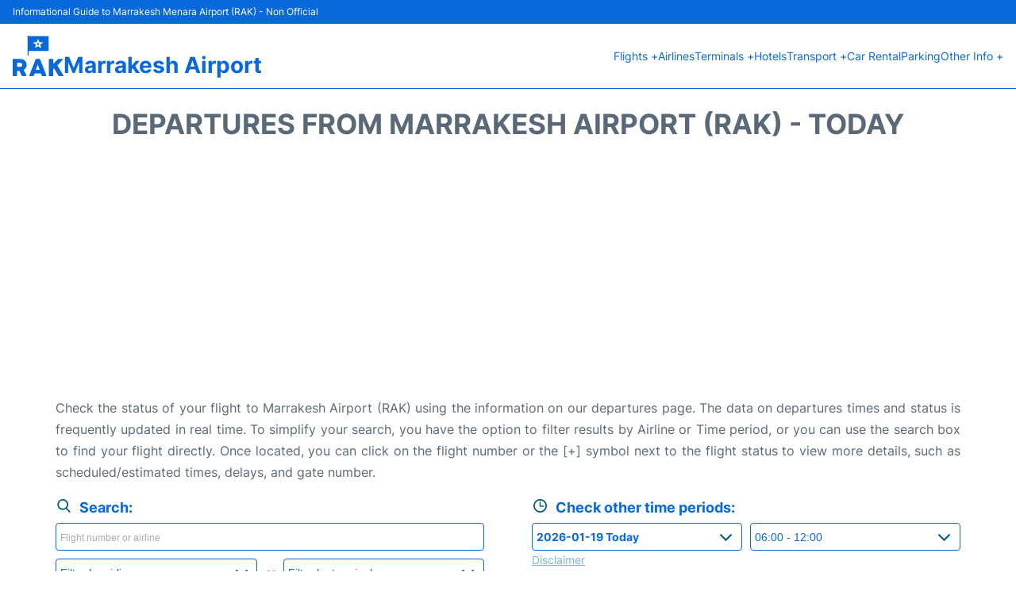

--- FILE ---
content_type: text/html; charset=UTF-8
request_url: https://www.marrakesh-airport.com/rak-departures
body_size: 15634
content:
<!DOCTYPE html PUBLIC "-//W3C//DTD XHTML 1.0 Transitional//EN" "http://www.w3.org/TR/xhtml1/DTD/xhtml1-transitional.dtd">
<html xmlns="http://www.w3.org/1999/xhtml">
<head>
	<meta http-equiv="Content-Type" content="text/html; charset=UTF-8" />
	<title>Marrakesh Airport (RAK) Departures - Today</title>
	<meta name="description" content="Flight Departures information from Marrakesh Airport (RAK): Status and Estimated times  - Today">
	<meta name="keywords" content="Marrakesh Airport (RAK) departures, flight departures Marrakesh Airport (RAK), departures Marrakesh, departures RAK, departures RAK airport, departures from Marrakesh Airport (RAK)">
	<link rel="canonical" href="https://www.marrakesh-airport.com/rak-departures" />
			<link rel="stylesheet" href="/css/plantilla/flights-2708.css">
	<meta name="viewport" content="width=device-width, initial-scale=1.0">
<link rel="apple-touch-icon" sizes="180x180" href="/apple-touch-icon.png">
<link rel="icon" type="image/png" href="/favicon-32x32.png" sizes="32x32">
<link rel="icon" type="image/png" href="/favicon-16x16.png" sizes="16x16">
<link rel="manifest" href="/manifest.json">
<meta name="theme-color" content="#ffffff">
<link rel="stylesheet" href="/css/plantilla/variables.css">
<style>
    *, *::after, *::before {margin: 0;padding: 0;box-sizing: inherit;}html {font-size: 100%;}@media (min-width: 112.5em) {html {font-size: 120%;}}body {margin: 0 auto;background-color: var(--cw);box-sizing: border-box;font-family: var(--fp);line-height: 1.7;font-weight: 400;color: var(--ct);}strong, b {font-family: var(--fpb);}.container {margin: 0 auto;max-width: 73.75rem !important;padding: 0 1.25rem;}.u-center-text {text-align: center;}.u-align-right {text-align: right;}.u-margin-bottom-big {margin-bottom: 5rem;}@media (max-width: 53.125em) {.u-margin-bottom-big {margin-bottom: 3.125rem !important;}}.u-margin-bottom-medium {margin-bottom: 1.25rem;}@media (max-width: 53.125em) {.u-margin-bottom-medium {margin-bottom: 0.938rem !important;}}.u-margin-bottom-small {margin-bottom: 0.625rem;}.u-margin-top-big {margin-top: 5rem;}.u-margin-top-huge {margin-top: 6.25rem;}.u-no-margin {margin: 0 !important;}.u-padding-top {padding-top: .625rem;}.u-padding-topbot {padding: .625rem 0;}.u-clear::after {content: "";display: table;clear: both;}.u-sticky {position: sticky;top: 2rem;}.u-flex-center {display: flex;justify-content: center;}.ad {margin-bottom: 1.25rem;overflow:auto;text-align:center;}@media (max-width: 53.125em) {.ad{overflow:unset;}}.ad-right {border: 2px solid var(--ct);min-height: 40rem;}@media (max-width: 53.125em) {.ad-right {min-height: 20rem;}}.row {max-width: var(--gw);margin: 0 auto;}.row:not(:last-child) {margin-bottom: var(--gv);}@media (max-width: 53.125em) {.row:not(:last-child) {margin-bottom: var(--gvs);}}.row [class^="col-"] {float: left;}.row [class^="col-"]:not(:last-child) {margin-right: var(--gh);}@media (max-width: 53.125em) {.row [class^="col-"]:not(:last-child) {margin-right: 0;margin-bottom: var(--gvs);}}@media (max-width: 53.125em) {.row [class^="col-"] {width: 100% !important;}}.row .col-1-of-2 {width: calc((100% - var(--gh)) / 2);}.row .col-1-of-3 {width: calc((100% - 2 * var(--gh)) / 3);}.row .col-2-of-3 {width: calc(2 * ((100% - 2 * var(--gh)) / 3) + var(--gh));}.row .col-1-of-4 {width: calc((100% - 3 * var(--gh)) / 4);}.row .col-2-of-4 {width: calc(2 * ((100% - 3 * var(--gh)) / 4) + var(--gh));}.row .col-3-of-4 {width: calc(3 * ((100% - 3 * var(--gh)) / 4) + 2 * var(--gh));}.row .col-2-of-5 {width: calc(2 * ((100% - 4 * var(--gh)) / 5) + var(--gh));}.row .col-3-of-5 {width: calc(3 * ((100% - 4 * var(--gh)) / 5) + 2 * var(--gh));}.row::after {content: "";display: table;clear: both;}.section-content {padding: 1.25rem 0;background-color: var(--cw);}
</style>
<link rel="stylesheet" href="/css/plantilla/content-2708.css">
<script defer data-domain="marrakesh-airport.com" src="https://plausible.io/js/script.hash.outbound-links.js"></script>
<script>window.plausible = window.plausible || function() { (window.plausible.q = window.plausible.q || []).push(arguments) }</script>

<script>(function(){
'use strict';var g=function(a){var b=0;return function(){return b<a.length?{done:!1,value:a[b++]}:{done:!0}}},l=this||self,m=/^[\w+/_-]+[=]{0,2}$/,p=null,q=function(){},r=function(a){var b=typeof a;if("object"==b)if(a){if(a instanceof Array)return"array";if(a instanceof Object)return b;var c=Object.prototype.toString.call(a);if("[object Window]"==c)return"object";if("[object Array]"==c||"number"==typeof a.length&&"undefined"!=typeof a.splice&&"undefined"!=typeof a.propertyIsEnumerable&&!a.propertyIsEnumerable("splice"))return"array";
if("[object Function]"==c||"undefined"!=typeof a.call&&"undefined"!=typeof a.propertyIsEnumerable&&!a.propertyIsEnumerable("call"))return"function"}else return"null";else if("function"==b&&"undefined"==typeof a.call)return"object";return b},u=function(a,b){function c(){}c.prototype=b.prototype;a.prototype=new c;a.prototype.constructor=a};var v=function(a,b){Object.defineProperty(l,a,{configurable:!1,get:function(){return b},set:q})};var y=function(a,b){this.b=a===w&&b||"";this.a=x},x={},w={};var aa=function(a,b){a.src=b instanceof y&&b.constructor===y&&b.a===x?b.b:"type_error:TrustedResourceUrl";if(null===p)b:{b=l.document;if((b=b.querySelector&&b.querySelector("script[nonce]"))&&(b=b.nonce||b.getAttribute("nonce"))&&m.test(b)){p=b;break b}p=""}b=p;b&&a.setAttribute("nonce",b)};var z=function(){return Math.floor(2147483648*Math.random()).toString(36)+Math.abs(Math.floor(2147483648*Math.random())^+new Date).toString(36)};var A=function(a,b){b=String(b);"application/xhtml+xml"===a.contentType&&(b=b.toLowerCase());return a.createElement(b)},B=function(a){this.a=a||l.document||document};B.prototype.appendChild=function(a,b){a.appendChild(b)};var C=function(a,b,c,d,e,f){try{var k=a.a,h=A(a.a,"SCRIPT");h.async=!0;aa(h,b);k.head.appendChild(h);h.addEventListener("load",function(){e();d&&k.head.removeChild(h)});h.addEventListener("error",function(){0<c?C(a,b,c-1,d,e,f):(d&&k.head.removeChild(h),f())})}catch(n){f()}};var ba=l.atob("aHR0cHM6Ly93d3cuZ3N0YXRpYy5jb20vaW1hZ2VzL2ljb25zL21hdGVyaWFsL3N5c3RlbS8xeC93YXJuaW5nX2FtYmVyXzI0ZHAucG5n"),ca=l.atob("WW91IGFyZSBzZWVpbmcgdGhpcyBtZXNzYWdlIGJlY2F1c2UgYWQgb3Igc2NyaXB0IGJsb2NraW5nIHNvZnR3YXJlIGlzIGludGVyZmVyaW5nIHdpdGggdGhpcyBwYWdlLg=="),da=l.atob("RGlzYWJsZSBhbnkgYWQgb3Igc2NyaXB0IGJsb2NraW5nIHNvZnR3YXJlLCB0aGVuIHJlbG9hZCB0aGlzIHBhZ2Uu"),ea=function(a,b,c){this.b=a;this.f=new B(this.b);this.a=null;this.c=[];this.g=!1;this.i=b;this.h=c},F=function(a){if(a.b.body&&!a.g){var b=
function(){D(a);l.setTimeout(function(){return E(a,3)},50)};C(a.f,a.i,2,!0,function(){l[a.h]||b()},b);a.g=!0}},D=function(a){for(var b=G(1,5),c=0;c<b;c++){var d=H(a);a.b.body.appendChild(d);a.c.push(d)}b=H(a);b.style.bottom="0";b.style.left="0";b.style.position="fixed";b.style.width=G(100,110).toString()+"%";b.style.zIndex=G(2147483544,2147483644).toString();b.style["background-color"]=I(249,259,242,252,219,229);b.style["box-shadow"]="0 0 12px #888";b.style.color=I(0,10,0,10,0,10);b.style.display=
"flex";b.style["justify-content"]="center";b.style["font-family"]="Roboto, Arial";c=H(a);c.style.width=G(80,85).toString()+"%";c.style.maxWidth=G(750,775).toString()+"px";c.style.margin="24px";c.style.display="flex";c.style["align-items"]="flex-start";c.style["justify-content"]="center";d=A(a.f.a,"IMG");d.className=z();d.src=ba;d.style.height="24px";d.style.width="24px";d.style["padding-right"]="16px";var e=H(a),f=H(a);f.style["font-weight"]="bold";f.textContent=ca;var k=H(a);k.textContent=da;J(a,
e,f);J(a,e,k);J(a,c,d);J(a,c,e);J(a,b,c);a.a=b;a.b.body.appendChild(a.a);b=G(1,5);for(c=0;c<b;c++)d=H(a),a.b.body.appendChild(d),a.c.push(d)},J=function(a,b,c){for(var d=G(1,5),e=0;e<d;e++){var f=H(a);b.appendChild(f)}b.appendChild(c);c=G(1,5);for(d=0;d<c;d++)e=H(a),b.appendChild(e)},G=function(a,b){return Math.floor(a+Math.random()*(b-a))},I=function(a,b,c,d,e,f){return"rgb("+G(Math.max(a,0),Math.min(b,255)).toString()+","+G(Math.max(c,0),Math.min(d,255)).toString()+","+G(Math.max(e,0),Math.min(f,
255)).toString()+")"},H=function(a){a=A(a.f.a,"DIV");a.className=z();return a},E=function(a,b){0>=b||null!=a.a&&0!=a.a.offsetHeight&&0!=a.a.offsetWidth||(fa(a),D(a),l.setTimeout(function(){return E(a,b-1)},50))},fa=function(a){var b=a.c;var c="undefined"!=typeof Symbol&&Symbol.iterator&&b[Symbol.iterator];b=c?c.call(b):{next:g(b)};for(c=b.next();!c.done;c=b.next())(c=c.value)&&c.parentNode&&c.parentNode.removeChild(c);a.c=[];(b=a.a)&&b.parentNode&&b.parentNode.removeChild(b);a.a=null};var ia=function(a,b,c,d,e){var f=ha(c),k=function(n){n.appendChild(f);l.setTimeout(function(){f?(0!==f.offsetHeight&&0!==f.offsetWidth?b():a(),f.parentNode&&f.parentNode.removeChild(f)):a()},d)},h=function(n){document.body?k(document.body):0<n?l.setTimeout(function(){h(n-1)},e):b()};h(3)},ha=function(a){var b=document.createElement("div");b.className=a;b.style.width="1px";b.style.height="1px";b.style.position="absolute";b.style.left="-10000px";b.style.top="-10000px";b.style.zIndex="-10000";return b};var K={},L=null;var M=function(){},N="function"==typeof Uint8Array,O=function(a,b){a.b=null;b||(b=[]);a.j=void 0;a.f=-1;a.a=b;a:{if(b=a.a.length){--b;var c=a.a[b];if(!(null===c||"object"!=typeof c||Array.isArray(c)||N&&c instanceof Uint8Array)){a.g=b-a.f;a.c=c;break a}}a.g=Number.MAX_VALUE}a.i={}},P=[],Q=function(a,b){if(b<a.g){b+=a.f;var c=a.a[b];return c===P?a.a[b]=[]:c}if(a.c)return c=a.c[b],c===P?a.c[b]=[]:c},R=function(a,b,c){a.b||(a.b={});if(!a.b[c]){var d=Q(a,c);d&&(a.b[c]=new b(d))}return a.b[c]};
M.prototype.h=N?function(){var a=Uint8Array.prototype.toJSON;Uint8Array.prototype.toJSON=function(){var b;void 0===b&&(b=0);if(!L){L={};for(var c="ABCDEFGHIJKLMNOPQRSTUVWXYZabcdefghijklmnopqrstuvwxyz0123456789".split(""),d=["+/=","+/","-_=","-_.","-_"],e=0;5>e;e++){var f=c.concat(d[e].split(""));K[e]=f;for(var k=0;k<f.length;k++){var h=f[k];void 0===L[h]&&(L[h]=k)}}}b=K[b];c=[];for(d=0;d<this.length;d+=3){var n=this[d],t=(e=d+1<this.length)?this[d+1]:0;h=(f=d+2<this.length)?this[d+2]:0;k=n>>2;n=(n&
3)<<4|t>>4;t=(t&15)<<2|h>>6;h&=63;f||(h=64,e||(t=64));c.push(b[k],b[n],b[t]||"",b[h]||"")}return c.join("")};try{return JSON.stringify(this.a&&this.a,S)}finally{Uint8Array.prototype.toJSON=a}}:function(){return JSON.stringify(this.a&&this.a,S)};var S=function(a,b){return"number"!==typeof b||!isNaN(b)&&Infinity!==b&&-Infinity!==b?b:String(b)};M.prototype.toString=function(){return this.a.toString()};var T=function(a){O(this,a)};u(T,M);var U=function(a){O(this,a)};u(U,M);var ja=function(a,b){this.c=new B(a);var c=R(b,T,5);c=new y(w,Q(c,4)||"");this.b=new ea(a,c,Q(b,4));this.a=b},ka=function(a,b,c,d){b=new T(b?JSON.parse(b):null);b=new y(w,Q(b,4)||"");C(a.c,b,3,!1,c,function(){ia(function(){F(a.b);d(!1)},function(){d(!0)},Q(a.a,2),Q(a.a,3),Q(a.a,1))})};var la=function(a,b){V(a,"internal_api_load_with_sb",function(c,d,e){ka(b,c,d,e)});V(a,"internal_api_sb",function(){F(b.b)})},V=function(a,b,c){a=l.btoa(a+b);v(a,c)},W=function(a,b,c){for(var d=[],e=2;e<arguments.length;++e)d[e-2]=arguments[e];e=l.btoa(a+b);e=l[e];if("function"==r(e))e.apply(null,d);else throw Error("API not exported.");};var X=function(a){O(this,a)};u(X,M);var Y=function(a){this.h=window;this.a=a;this.b=Q(this.a,1);this.f=R(this.a,T,2);this.g=R(this.a,U,3);this.c=!1};Y.prototype.start=function(){ma();var a=new ja(this.h.document,this.g);la(this.b,a);na(this)};
var ma=function(){var a=function(){if(!l.frames.googlefcPresent)if(document.body){var b=document.createElement("iframe");b.style.display="none";b.style.width="0px";b.style.height="0px";b.style.border="none";b.style.zIndex="-1000";b.style.left="-1000px";b.style.top="-1000px";b.name="googlefcPresent";document.body.appendChild(b)}else l.setTimeout(a,5)};a()},na=function(a){var b=Date.now();W(a.b,"internal_api_load_with_sb",a.f.h(),function(){var c;var d=a.b,e=l[l.btoa(d+"loader_js")];if(e){e=l.atob(e);
e=parseInt(e,10);d=l.btoa(d+"loader_js").split(".");var f=l;d[0]in f||"undefined"==typeof f.execScript||f.execScript("var "+d[0]);for(;d.length&&(c=d.shift());)d.length?f[c]&&f[c]!==Object.prototype[c]?f=f[c]:f=f[c]={}:f[c]=null;c=Math.abs(b-e);c=1728E5>c?0:c}else c=-1;0!=c&&(W(a.b,"internal_api_sb"),Z(a,Q(a.a,6)))},function(c){Z(a,c?Q(a.a,4):Q(a.a,5))})},Z=function(a,b){a.c||(a.c=!0,a=new l.XMLHttpRequest,a.open("GET",b,!0),a.send())};(function(a,b){l[a]=function(c){for(var d=[],e=0;e<arguments.length;++e)d[e-0]=arguments[e];l[a]=q;b.apply(null,d)}})("__d3lUW8vwsKlB__",function(a){"function"==typeof window.atob&&(a=window.atob(a),a=new X(a?JSON.parse(a):null),(new Y(a)).start())});}).call(this);

window.__d3lUW8vwsKlB__("[base64]");</script>
        <script async src="//pagead2.googlesyndication.com/pagead/js/adsbygoogle.js"></script>
        <script>
            (adsbygoogle = window.adsbygoogle || []).push({
                google_ad_client: "ca-pub-1905334826690318",
                enable_page_level_ads: true
            });
        </script>
    </head>

<body>

<style>
    :root {
        --h-ct: var(--c1);
        --h-cbg: var(--cw);
        --h-svg: var(--c1);
        --h-cT: var(--c1);
    }
    .header__logo--title,.toggleDisplay{line-height:1;font-family:var(--fpb)}.menu__list-item--submenu>a.menu__link:hover,.menu__list-item>a.menu__link:hover,.toggleDisplay{font-weight:700}header{margin:0;font-size:.875rem}.header__bot{background-color:var(--h-cbg);color:var(--h-ct);padding:15px 16px;position:relative;border-bottom:1px solid}.header__top{padding:5px 16px;display:flex;justify-content:space-between;gap:20px;background-color:var(--c1);color:var(--cw);font-size:12px}.header__main,.menu__list{display:flex;align-items:center}.header__main{position:relative;justify-content:space-between}.header__logo{display:flex;align-items:flex-end;gap:1rem}.header__logo--title{font-size:28px;text-decoration:none;color:var(--h-cT)}.header__logo img{width:3rem}.header__logo svg{width:4rem;fill:var(--h-svg)}.header__info{display:flex;flex-direction:column;gap:5px}.header__info span{font-size:14px;text-wrap:balance;line-height:1.2}.menu{z-index:999}.menu__list{position:relative;gap:1rem}.menu__link:link,.menu__link:visited{display:inline-block;width:100%;text-decoration:none;color:var(--h-ct);transition:.2s;text-wrap:nowrap}.menu [class^=menu__list-item]{transition:.2s;position:relative}.menu [class^=menu__list-item]:hover .menu__submenu{display:block}.menu__list-item--submenu>.menu__link{width:auto}.menu__list-item--submenu>.menu__link::before{content:attr(data-text) " +"}.menu__submenu{display:none;position:absolute;background-color:var(--h-cbg);z-index:10;top:100%;left:0;border:1px solid;min-width:100%;border-radius:4px}.menu__list-item--subitem{border:0;transition:2s}.menu__list-item--subitem .menu__link{padding:.5rem .75rem!important}.menu__list-item--subitem:hover .menu__link{text-decoration:underline}.menu__list-item>a.menu__link:before{content:attr(data-text)}.menu__list-item--submenu>a.menu__link:before{content:attr(data-text) " +"}.menu__list-item--submenu>a.menu__link:before,.menu__list-item>a.menu__link:before{font-weight:700;height:0;overflow:hidden;visibility:hidden;display:block}a.menu__link:has(+ ul:hover){font-weight:700}.nav-toggle,.nav-toggle__checkbox{display:none}.nav-toggle__button{display:inline-block;height:3rem;width:3rem;text-align:center;cursor:pointer}.nav-toggle__icon{position:relative;margin-top:1.45rem}.nav-toggle__icon,.nav-toggle__icon::after,.nav-toggle__icon::before{width:1.65rem;height:3px;background-color:var(--h-ct);display:inline-block}.nav-toggle__icon::after,.nav-toggle__icon::before{content:"";position:absolute;left:0;transition:.2s}.nav-toggle__icon::before{top:-.5rem}.nav-toggle__icon::after{top:.5rem}.nav-toggle__checkbox:checked+.nav-toggle__button .nav-toggle__icon{background-color:transparent}.nav-toggle__checkbox:checked+.nav-toggle__button .nav-toggle__icon::before{top:0;transform:rotate(135deg)}.nav-toggle__checkbox:checked+.nav-toggle__button .nav-toggle__icon::after{top:0;transform:rotate(-135deg)}.toggleDisplay{display:none;position:absolute;top:.375rem;right:2.2rem;color:var(--c1);font-size:1.875rem;cursor:pointer}ul{list-style:none}.lang{display:flex!important;align-items:center;gap:5px}@media (max-width:53.125em){.header__logo{width:100%;justify-content:space-between}.header__info{text-align:center}.menu{position:absolute;background-color:var(--h-cbg);top:calc(100% + .5rem);width:100vw;left:-1.25rem}.menu__list{border-bottom:1px solid var(--c1);display:block;padding:0 1.25rem 1.25rem}.menu__link:link,.menu__link:visited{padding:.875rem 0}.menu [class^=menu__list-item],.nav-toggle{display:block}.menu [class^=menu__list-item]:hover .menu__submenu{display:inherit}.menu__list-item--submenu{position:relative}.menu__submenu{display:none;width:100%;position:relative;top:0;background-color:var(--h-cbg);border:0;min-width:initial}.menu__list-item--subitem{width:100%}.menu .container{padding:0}.toggleDisplay{display:inline-block}.toggleVisible{display:block;max-height:62.5rem;overflow-y:hidden;transition:max-height 1s ease-out}.toggleHidden{max-height:0;overflow-y:hidden;padding:0}.lang{gap:0}.lang span{padding:.5rem .75rem}.lang__ul{display:flex}.lang__ul li{width:initial}.lang__ul a{text-decoration:underline!important}}.menu__submenu--last{left:unset;right:0}
</style>
<header>
    <div class="header__top">
        <span>Informational Guide to Marrakesh Menara Airport (RAK) - Non Official</span>
    </div>
    <div class="header__bot">
        <div class="header__main">
            
            <div class="header__logo">
                <a href="https://www.marrakesh-airport.com" title="Marrakesh Airport">
                    <?xml version="1.0" encoding="UTF-8"?>
<svg xmlns="http://www.w3.org/2000/svg" viewBox="0 0 157.85 126.48">
  <g>
    <path d="m80.19,47.79c-9.36,0-18.72.06-28.08-.04-2.24-.02-2.96.72-2.86,2.91.15,3.13.04,6.28.03,9.42,0,1.07-.15,2.22-1.5,2.26-1.37.04-1.5-1.14-1.61-2.18-.05-.43-.03-.88-.03-1.31,0-18.41,0-36.82,0-55.23,0-.73-.05-1.5.17-2.17.39-1.24,1.31-1.94,2.49-1.02,1.12.88,2.3.8,3.53.8,18.57,0,37.14,0,55.71,0,3.47,0,3.61.14,3.61,3.55,0,13.08,0,26.16,0,39.23,0,3.31-.43,3.76-3.81,3.76-9.21.02-18.42,0-27.64,0Zm-10.19-12.3c-.09.91-.06,1.43.39,1.78.56.45,1.11.18,1.61-.15,1.65-1.09,3.37-2.08,4.9-3.3,1.49-1.19,2.63-1.02,4.02.16,1.5,1.27,3.18,2.32,4.81,3.44.6.41,1.29.86,2,.29.64-.5.37-1.2.18-1.83-.58-1.88-1.1-3.79-1.8-5.63-.59-1.54-.35-2.58,1.12-3.48,1.8-1.1,3.5-2.38,5.21-3.62.59-.43,1.2-.99.88-1.83-.29-.77-1.06-.67-1.7-.68-2.05-.02-4.09-.09-6.14,0-1.73.08-2.72-.53-3.18-2.25-.51-1.9-1.21-3.75-1.85-5.61-.26-.75-.43-1.67-1.48-1.64-1.03.03-1.18.97-1.44,1.7-.67,1.93-1.35,3.86-1.92,5.82-.41,1.4-1.18,2.04-2.68,1.98-2.04-.09-4.09-.04-6.14,0-.84.02-1.95-.26-2.3.79-.41,1.2.78,1.58,1.51,2.11,1.53,1.12,3.05,2.27,4.68,3.25,1.37.82,1.74,1.73,1.14,3.25-.75,1.89-1.3,3.87-1.82,5.45Z"/>
    <path d="m0,99.2c0-7.89,0-15.78,0-23.66,0-2.76.39-3.18,3.19-3.16,7.45.04,14.91-.35,22.34.41,6.97.71,12.67,3.62,15.67,10.31,2.95,6.59,2.7,13.04-1.6,19.09-1.09,1.53-2.5,2.74-4.14,3.51-1.75.83-1.46,1.65-.7,3.01,2.69,4.77,5.43,9.51,7.54,14.58.94,2.24.55,2.96-1.85,3.01-3.14.06-6.29-.09-9.43.06-2.12.1-3.18-.87-3.96-2.69-1.72-4.03-3.61-7.98-5.33-12.01-.72-1.7-1.59-2.38-3.62-2.14-4.42.52-4.44.36-4.44,4.87,0,2.85.03,5.7-.01,8.55-.04,2.84-.56,3.36-3.31,3.38-2.34.02-4.68.02-7.02,0-3.02-.02-3.33-.35-3.33-3.46,0-7.89,0-15.78,0-23.66Zm19.36-1.84c1.78-.06,3.75.07,5.69-.45,3.18-.84,4.79-2.68,4.82-5.64.03-2.7-1.87-5.2-4.57-6.01-3.37-1.02-6.82-.56-10.25-.54-1.17,0-1.37.9-1.37,1.85,0,1.75-.03,3.51,0,5.26.09,6.11-.92,5.42,5.68,5.52Z"/>
    <path d="m126.26,88.17c1.67-1.71,3.43-3.34,4.98-5.15,2.81-3.28,6-6.19,8.98-9.3.86-.9,1.89-1.34,3.13-1.34,3.22,0,6.43-.03,9.65.01,1,.01,2.23-.08,2.71,1.01.49,1.11-.44,1.91-1.12,2.65-4.69,5.02-9.33,10.07-14.12,14.98-1.36,1.4-1.6,2.42-.54,4.12,5.73,9.16,11.36,18.39,17.01,27.61,1.63,2.65,1.16,3.52-1.94,3.55-3.22.03-6.43-.05-9.65.03-1.71.04-2.85-.53-3.74-2.07-3.85-6.63-7.77-13.22-11.74-19.78-.45-.75-.56-2.35-2.02-1.75-1.23.5-2.16,1.49-2.15,3.03.01,1.53,0,3.07,0,4.6,0,4.31.01,8.62,0,12.93-.01,2.56-.39,2.97-2.89,3.01-2.63.05-5.26-.03-7.9.03-2.04.05-2.92-.86-2.9-2.9.05-5.48.01-10.96.01-16.44,0-10.23,0-20.46,0-30.68,0-3.47.47-3.94,3.91-3.96,2.19-.01,4.39-.04,6.58.01,2.75.07,3.17.52,3.18,3.22.01,4.08,0,8.17,0,12.25l.57.31Z"/>
    <path d="m97.48,126.32c-7.83-.07-6.33.93-9.15-6.21-.78-1.99-1.85-2.64-3.9-2.54-4.74.23-9.49.31-14.23.37-1.36.02-2.23.5-2.67,1.78-.05.14-.11.27-.17.41-3.04,7.28-1.09,6.08-9.34,6.2-1.24.02-2.49.02-3.73,0-2.79-.07-3.28-.77-2.28-3.35,3.01-7.76,6.04-15.51,9.06-23.27,3.12-8.03,6.32-16.03,9.32-24.1.91-2.46,2.3-3.46,4.88-3.27,2.33.17,4.68.06,7.01.04,1.76-.02,2.82.77,3.45,2.44,5.26,13.85,10.58,27.69,15.87,41.53.91,2.39,1.86,4.76,2.66,7.19.67,2.02.14,2.71-1.97,2.79-1.61.06-3.22.01-4.82.01Zm-19.32-36.21c-.17,0-.35-.02-.52-.03-1.72,5.07-3.44,10.14-5.14,15.21-.29.86.21,1.24,1.01,1.25,2.84.02,5.68.02,8.52,0,1.05-.01,1.44-.59,1.1-1.59-1.65-4.95-3.31-9.89-4.97-14.83Z"/>
    <path d="m78.87,22.78c2.21,0,3.33,1.13,3.45,3.51.04.83-2.52,3.13-3.5,3.13-.97,0-3.36-2.17-3.32-3.03.11-2.37,1.27-3.61,3.36-3.61Z"/>
  </g>
</svg>                </a>
                <div class="header__info">
                    <a href="https://www.marrakesh-airport.com" class="header__logo--title">Marrakesh Airport</a>
                </div>
                
                <div class="nav-toggle">
                    <input type="checkbox" class="nav-toggle__checkbox" id="navi-toggle" autocomplete="off">
                    <label for="navi-toggle" class="nav-toggle__button">
                        <span class="nav-toggle__icon">
                            &nbsp;
                        </span>
                    </label>
                </div>
            </div>

            <nav class="menu toggleHidden">
                <ul class="menu__list">
                                            <li class="menu__list-item--submenu">
                                <a class="menu__link" title="Flights" href="#" data-text="Flights" >
                                    Flights +                                </a>
                                                                        <ul class="menu__submenu toggleHidden ">
                                                                                            <li class="menu__list-item--subitem">
                                                        <a class="menu__link" title="Arrivals" href="/rak-arrivals" >
                                                            Arrivals                                                        </a>
                                                    </li>
                                                                                                    <li class="menu__list-item--subitem">
                                                        <a class="menu__link" title="Departures" href="/rak-departures" >
                                                            Departures                                                        </a>
                                                    </li>
                                                                                                    <li class="menu__list-item--subitem">
                                                        <a class="menu__link" title="Flight Status" href="/rak-flight-status" >
                                                            Flight Status                                                        </a>
                                                    </li>
                                                                                        </ul>
                                                                </li>
                                                    <li class="menu__list-item">
                                <a class="menu__link" title="Airlines" href="/rak-airlines" data-text="Airlines" >
                                    Airlines                                </a>
                                                            </li>
                                                    <li class="menu__list-item--submenu">
                                <a class="menu__link" title="Terminals" href="/terminals.php" data-text="Terminals" >
                                    Terminals +                                </a>
                                                                        <ul class="menu__submenu toggleHidden ">
                                                                                            <li class="menu__list-item--subitem">
                                                        <a class="menu__link" title="Terminal 1" href="/terminal-1.php" >
                                                            Terminal 1                                                        </a>
                                                    </li>
                                                                                                    <li class="menu__list-item--subitem">
                                                        <a class="menu__link" title="Terminal 3" href="/terminal-3.php" >
                                                            Terminal 3                                                        </a>
                                                    </li>
                                                                                        </ul>
                                                                </li>
                                                    <li class="menu__list-item">
                                <a class="menu__link" title="Hotels near Marrakesh Airport" href="https://www.booking.com/airport/ma/rak.en-gb.html?aid=358577;label=RAK" data-text="Hotels" target="_blank">
                                    Hotels                                </a>
                                                            </li>
                                                    <li class="menu__list-item--submenu">
                                <a class="menu__link" title="Transport" href="/transport.php" data-text="Transport" >
                                    Transport +                                </a>
                                                                        <ul class="menu__submenu toggleHidden ">
                                                                                            <li class="menu__list-item--subitem">
                                                        <a class="menu__link" title="Bus" href="/bus.php" >
                                                            Bus                                                        </a>
                                                    </li>
                                                                                                    <li class="menu__list-item--subitem">
                                                        <a class="menu__link" title="Taxi" href="/taxi.php" >
                                                            Taxi                                                        </a>
                                                    </li>
                                                                                                    <li class="menu__list-item--subitem">
                                                        <a class="menu__link" title="Transfers" href="/transfers.php" >
                                                            Transfers                                                        </a>
                                                    </li>
                                                                                        </ul>
                                                                </li>
                                                    <li class="menu__list-item">
                                <a class="menu__link" title="Car Rental Marrakesh Airport" href="/car-rental.php" data-text="Car Rental" >
                                    Car Rental                                </a>
                                                            </li>
                                                    <li class="menu__list-item">
                                <a class="menu__link" title="Parking" href="/parking.php" data-text="Parking" >
                                    Parking                                </a>
                                                            </li>
                                                    <li class="menu__list-item--submenu">
                                <a class="menu__link" title="Other Info" href="#" data-text="Other Info" >
                                    Other Info +                                </a>
                                                                        <ul class="menu__submenu toggleHidden menu__submenu--last">
                                                                                            <li class="menu__list-item--subitem">
                                                        <a class="menu__link" title="Services" href="/services.php" >
                                                            Services                                                        </a>
                                                    </li>
                                                                                                    <li class="menu__list-item--subitem">
                                                        <a class="menu__link" title="Lounges" href="/lounges.php" >
                                                            Lounges                                                        </a>
                                                    </li>
                                                                                        </ul>
                                                                </li>
                                        </ul>
            </nav>
            
            
        </div>
    </div>

  <script>
    const menuToggle=document.querySelector(".nav-toggle"),menuCheckBox=document.querySelector(".nav-toggle__checkbox"),menuMobile=document.querySelector(".menu"),menuIdiomes=document.querySelector(".header__lang"),menuItems=document.querySelectorAll(".menu__list-item--submenu");function toggleMenu(){menuCheckBox.checked?(menuMobile.classList.replace("toggleHidden","toggleVisible"),menuIdiomes.classList.replace("toggleHidden","toggleVisible")):(menuMobile.classList.replace("toggleVisible","toggleHidden"),menuIdiomes.classList.replace("toggleVisible","toggleHidden"))}function toggleSubMenu(){if(this.lastElementChild.classList.contains("toggleVisible")){this.lastElementChild.classList.replace("toggleVisible","toggleHidden");let e=this.querySelector(".toggleDisplay");e.textContent="+"}else{this.lastElementChild.classList.replace("toggleHidden","toggleVisible");let l=this.querySelector(".toggleDisplay");l.textContent="−"}}menuToggle.addEventListener("click",toggleMenu),menuItems.forEach(e=>{e.querySelector(".toggleDisplay"),e.addEventListener("click",toggleSubMenu)});
  </script>
  <div class="clear"></div>
</header>

	<main>
		<div class="section-content">

			<div class="container">

				<div class="content-text">

											<div class="u-center-text u-margin-bottom-medium">
							<h1 class="heading-primary">Departures from Marrakesh Airport (RAK) - Today</h1>
						</div>
																      			</div>
				<div class="ad">
											
<script async src="//pagead2.googlesyndication.com/pagead/js/adsbygoogle.js"></script>
<!-- sfo - departures - topR -->
<ins class="adsbygoogle"
     style="display:block"
     data-ad-client="ca-pub-1905334826690318"
     data-ad-slot="2255752588"
     data-ad-format="auto"
     data-full-width-responsive="true"></ins>
<script>
(adsbygoogle = window.adsbygoogle || []).push({});
</script>
 				</div><!--end adsense -->

				
    			
		<div class="content-text u-margin-bottom-medium">
			<p>Check the status of your flight to Marrakesh Airport (RAK) using the information on our departures page. The data on departures times and status is frequently updated in real time. To simplify your search, you have the option to filter results by Airline or Time period, or you can use the search box to find your flight directly. Once located, you can click on the flight number or the [+] symbol next to the flight status to view more details, such as scheduled/estimated times, delays, and gate number.</p>
		</div>
		
			<div style="clear:both;"></div>

    		<div class="flights">
			
			


			
				<div class="flights-features row">

					<div class="col-1-of-2 flights-features__search">

						<div class="flight-info__title flight-info__title--search">Search:</div>

						<div class="flights-features__search-flights">

							<div class="flights-features__search-input--box">
								<input type="text" placeholder="Flight number or airline" name="buscador-flights" class="flights-features__search-input" id="search-input">
								<input type="text" value="Departures" id="tipus-vol" hidden>
																<input type="text" value="/rak-departures-airline-" id="url-airlines" hidden>
								<input type="text" value="/rak-flight-status?departure=" id="url-vol" hidden>
								<input type="text" value="eng" id="idioma" hidden>
								<div id="search-results" class="search-results"></div>
							</div>


							<div class="flights-features__search-airlines">

								<script>
									function filterAirline() {
										pageToRedirect = document.getElementById("filter-airline").value;
										window.location.href = pageToRedirect;
									}
								</script>

																
								<select onchange="filterAirline()" id="filter-airline">
									<option selected disabled>Filter by airline</option>
																		<option value="/rak-departures">All airlines</option>
																					<option value="/rak-departures-airline-aegean-airlines" >Aegean Airlines</option>
																							<option value="/rak-departures-airline-aer-lingus" >Aer Lingus</option>
																							<option value="/rak-departures-airline-air-baltic" >Air Baltic</option>
																							<option value="/rak-departures-airline-air-france" >Air France</option>
																							<option value="/rak-departures-airline-air-transat" >Air Transat</option>
																							<option value="/rak-departures-airline-british-airways" >British Airways</option>
																							<option value="/rak-departures-airline-delta-air-lines" >Delta Air Lines</option>
																							<option value="/rak-departures-airline-discover-airlines" >Discover Airlines</option>
																							<option value="/rak-departures-airline-easyjet" >Easyjet</option>
																							<option value="/rak-departures-airline-edelweiss-air" >Edelweiss Air</option>
																							<option value="/rak-departures-airline-eurowings" >Eurowings</option>
																							<option value="/rak-departures-airline-iberia" >Iberia</option>
																							<option value="/rak-departures-airline-jet2com" >Jet2.com</option>
																							<option value="/rak-departures-airline-lot-polish-airlines" >LOT Polish Airlines</option>
																							<option value="/rak-departures-airline-luxair" >Luxair</option>
																							<option value="/rak-departures-airline-norwegian" >Norwegian</option>
																							<option value="/rak-departures-airline-norwegian-air" >Norwegian Air International</option>
																							<option value="/rak-departures-airline-royal-air-maroc" >Royal Air Maroc</option>
																							<option value="/rak-departures-airline-ryanair" >Ryanair</option>
																							<option value="/rak-departures-airline-sas-scandinavian-airlines" >SAS Scandinavian Airlines</option>
																							<option value="/rak-departures-airline-swiss-international-airlines" >SWISS</option>
																							<option value="/rak-departures-airline-tap-air-portugal" >TAP Air Portugal</option>
																							<option value="/rak-departures-airline-transavia-france" >Transavia France</option>
																							<option value="/rak-departures-airline-transaviacom" >Transavia.com</option>
																							<option value="/rak-departures-airline-tui-airways" >TUI Airways</option>
																							<option value="/rak-departures-airline-tui-fly-belgium" >TUI fly Belgium</option>
																							<option value="/rak-departures-airline-turkish-airlines" >Turkish Airlines</option>
																							<option value="/rak-departures-airline-united-airlines" >United Airlines</option>
																							<option value="/rak-departures-airline-volotea" >Volotea</option>
																							<option value="/rak-departures-airline-vueling" >Vueling</option>
																							<option value="/rak-departures-airline-wizz-air" >Wizz Air</option>
																							<option value="/rak-departures-airline-wizz-air-malta" >Wizz Air Malta</option>
																							<option value="/rak-departures-airline-wizz-air-uk" >Wizz Air UK</option>
																			</select>

																		<script>
											function filterTerminal() {
												pageToRedirect = document.getElementById("filter-terminal").value;
												window.location.href = pageToRedirect;
											}
										</script>
										<div class="flights-features__search-airlines--or">or</div>
										<select onchange="filterTerminal()" id="filter-terminal">
											<option value="" selected disabled>Filter by terminal</option>
											<option value="/rak-departures">All terminals</option>
																									<option value="/rak-departures-terminal-1" >1</option>
																											<option value="/rak-departures-terminal-3" >3</option>
																							</select>
										
							</div>

							<script src="https://code.jquery.com/jquery-3.3.1.js" integrity="sha256-2Kok7MbOyxpgUVvAk/HJ2jigOSYS2auK4Pfzbm7uH60=" crossorigin="anonymous"></script>
							<script>
								function filtrarFlights() {
									var buscadorString = document.querySelector("[name='buscador-flights']").value;
									var contSearch = document.querySelector("#search-input").value.length;
									var tipusVol = document.querySelector("#tipus-vol").value;
									var urlAirline = document.querySelector("#url-airlines").value;
									var urlVol = document.querySelector("#url-vol").value;
									var idioma = document.querySelector("#idioma").value;

									$.ajax({
										type: 'post',
										url: '/comuns/buscador-flights.php',
										data: {
											'buscadorString': buscadorString,
											'contSearch': contSearch,
											'tipusVol': tipusVol,
											'urlVol': urlVol,
											'urlAirline': urlAirline,
											'idioma': idioma
											},
										cache: false,
										success: function(data) {
											$('#search-results').html(data);
										}
									});
									return false;
								}

								// espera a que l'usuari acabi d'escriure i despés executa la funció
								function delay(callback, ms) {
									var timer = 0;
									return function() {
										var context = this, args = arguments;
										clearTimeout(timer);
										timer = setTimeout(function () {
											callback.apply(context, args);
										}, ms || 0);
									};
								}
								$('#search-input').keyup(delay(function (e) {
									// console.log('Time elapsed!', this.value);
									filtrarFlights();
								}, 350));
							</script>

						</div>

					</div>

					<div class="col-1-of-2 flights-features__time">

						<div class="flight-info__title flight-info__title--period">Check other time periods:</div>

						<div class="flights-features__search-airlines">

																	<script>
											function filterDay() {
												pageToRedirect = document.getElementById("filter-day").value;
												window.location.href = pageToRedirect;
											}
										</script>
										<select onchange="filterDay()" id="filter-day">
											<option value="?tp=18&day=yesterday" >2026-01-18 Yesterday</option>
											<option value="" selected="selected">2026-01-19 Today</option>
											<option value="?tp=00&day=tomorrow" >2026-01-20 Tomorrow</option>
										</select>
									

							<script>
								function filterHour() {
									pageToRedirect = document.getElementById("filter-hour").value;
									window.location.href = pageToRedirect;
								}
							</script>

																		<select onchange="filterHour()" id="filter-hour">
												<option value="?tp=0" >00:00 - 06:00</option>
												<option value="?tp=6" selected="selected">06:00 - 12:00</option>
												<option value="?tp=12" >12:00 - 18:00</option>
												<option value="?tp=18" >18:00 - 24:00</option>
											</select>
										
						</div>

						<div class="disclaimer-box">
							<div class="disclaimer-toggle">Disclaimer</div>
							<div class="disclaimer-text">
																The information displayed on this website is gathered from third-party providers with a wide reputation on the sector, which in turn obtain the information from the airlines. This data is provided only for informative purposes. www.marrakesh-airport.com assumes no responsibility for loss or damage as a result of relying on information posted here. Please contact your airline to verify flight status.
															</div>
						</div>

					</div>

				</div>

				<script>
					var disclaimer = document.querySelector('.disclaimer-toggle');
					var disclaimerText = document.querySelector('.disclaimer-text');
					disclaimer.onclick = function() {
					disclaimerText.classList.toggle('active-toggle');
					}
				</script>

			
				<div class="flights-info">
					<div class="flight-row flight-titol">
						<div class="flight-col flight-col__dest-term">
							Destination						</div>

						<div class="flight-col__subbox-term">
							<div class="flight-col flight-col__hour">
								Departure							</div>
							<div class="flight-col flight-col__flight">
								Flight							</div>
							<div class="flight-col flight-col__airline">
								Airline							</div>
						</div>

													<div class="flight-col flight-col__terminal">Terminal</div>
						
						<div class="flight-col flight-col__status">Status</div>
					</div>

	
		
		
		
		
		
		<div class="flight-row">
				<div class="flight-col flight-col__dest-term"><b>Paris</b> <span>(CDG)</span> </div>
				<div class="flight-col__subbox-term">					<div class="flight-col flight-col__hour">06:00</div><div class="flight-col flight-col__flight"><a href="/rak-flight-status?departure=AF1777" class="flight-col__flight--link">AF1777</a><div class="flight-col__flight--link">DL8253</div><div class="flight-col__flight--link">KL2225</div>					</div>
					<div class="flight-col flight-col__airline">								 			<a href="/rak-airlines/air-france" class="flight-col__airline--link">Air France</a>
								 										 		<div class="flight-col__airline--link"> Delta Air Lines </div>
								 										 		<div class="flight-col__airline--link"> KLM Royal Dutch Airlines </div>
								 		</div>
				</div>					<div class="flight-col flight-col__terminal">1</div>
					<div class="flight-col flight-col__terminal-mob">Terminal 1</div>
				<div class="flight-col flight-col__status flight-col__status--G">									<a href="/rak-flight-status?departure=AF1777">Landed - On-time [+]</a>
													</div>
				</div>
		
		
		
		
		
		<div class="flight-row">
				<div class="flight-col flight-col__dest-term"><b>Casablanca</b> <span>(CMN)</span> </div>
				<div class="flight-col__subbox-term">					<div class="flight-col flight-col__hour">06:00</div><div class="flight-col flight-col__flight"><a href="/rak-flight-status?departure=AT400" class="flight-col__flight--link">AT400</a><div class="flight-col__flight--link">EY5117</div><div class="flight-col__flight--link">QR4568</div>					</div>
					<div class="flight-col flight-col__airline">								 			<a href="/rak-airlines/royal-air-maroc" class="flight-col__airline--link">Royal Air Maroc</a>
								 										 		<div class="flight-col__airline--link"> Etihad Airways </div>
								 										 		<div class="flight-col__airline--link"> Qatar Airways </div>
								 		</div>
				</div>					<div class="flight-col flight-col__terminal">1</div>
					<div class="flight-col flight-col__terminal-mob">Terminal 1</div>
				<div class="flight-col flight-col__status flight-col__status--G">									<a href="/rak-flight-status?departure=AT400">Landed - On-time [+]</a>
													</div>
				</div>
		
		<div class="flight-row">
				<div class="flight-col flight-col__dest-term"><b>Las Palmas</b> <span>(LPA)</span> </div>
				<div class="flight-col__subbox-term">					<div class="flight-col flight-col__hour">06:00</div><div class="flight-col flight-col__flight"><a href="/rak-flight-status?departure=FR1447">FR1447</a>					</div>
					<div class="flight-col flight-col__airline">									<a href="/rak-airlines/ryanair">Ryanair</a> 
								</div>
				</div>					<div class="flight-col flight-col__terminal">1</div>
					<div class="flight-col flight-col__terminal-mob">Terminal 1</div>
				<div class="flight-col flight-col__status flight-col__status--G">									<a href="/rak-flight-status?departure=FR1447">Landed - On-time [+]</a>
													</div>
				</div>
		
		<div class="flight-row">
				<div class="flight-col flight-col__dest-term"><b>Bordeaux</b> <span>(BOD)</span> </div>
				<div class="flight-col__subbox-term">					<div class="flight-col flight-col__hour">06:20</div><div class="flight-col flight-col__flight"><a href="/rak-flight-status?departure=TO9811">TO9811</a>					</div>
					<div class="flight-col flight-col__airline">									<a href="/rak-airlines/transavia-france">Transavia France</a> 
								</div>
				</div>					<div class="flight-col flight-col__terminal">1</div>
					<div class="flight-col flight-col__terminal-mob">Terminal 1</div>
				<div class="flight-col flight-col__status flight-col__status--G">									<a href="/rak-flight-status?departure=TO9811">Landed - On-time [+]</a>
													</div>
				</div>
		
		<div class="flight-row">
				<div class="flight-col flight-col__dest-term"><b>Rome</b> <span>(CIA)</span> </div>
				<div class="flight-col__subbox-term">					<div class="flight-col flight-col__hour">06:45</div><div class="flight-col flight-col__flight"><a href="/rak-flight-status?departure=FR8114">FR8114</a>					</div>
					<div class="flight-col flight-col__airline">									<a href="/rak-airlines/ryanair">Ryanair</a> 
								</div>
				</div>					<div class="flight-col flight-col__terminal">1</div>
					<div class="flight-col flight-col__terminal-mob">Terminal 1</div>
				<div class="flight-col flight-col__status flight-col__status--G">									<a href="/rak-flight-status?departure=FR8114">Landed - On-time [+]</a>
													</div>
				</div>
		
		<div class="flight-row">
				<div class="flight-col flight-col__dest-term"><b>Montpellier</b> <span>(MPL)</span> </div>
				<div class="flight-col__subbox-term">					<div class="flight-col flight-col__hour">06:50</div><div class="flight-col flight-col__flight"><a href="/rak-flight-status?departure=TO9815">TO9815</a>					</div>
					<div class="flight-col flight-col__airline">									<a href="/rak-airlines/transavia-france">Transavia France</a> 
								</div>
				</div>					<div class="flight-col flight-col__terminal">1</div>
					<div class="flight-col flight-col__terminal-mob">Terminal 1</div>
				<div class="flight-col flight-col__status flight-col__status--G">									<a href="/rak-flight-status?departure=TO9815">Landed - On-time [+]</a>
													</div>
				</div>
		
		<div class="flight-row">
				<div class="flight-col flight-col__dest-term"><b>Oujda</b> <span>(OUD)</span> </div>
				<div class="flight-col__subbox-term">					<div class="flight-col flight-col__hour">06:55</div><div class="flight-col flight-col__flight"><a href="/rak-flight-status?departure=FR6741">FR6741</a>					</div>
					<div class="flight-col flight-col__airline">									<a href="/rak-airlines/ryanair">Ryanair</a> 
								</div>
				</div>					<div class="flight-col flight-col__terminal">1</div>
					<div class="flight-col flight-col__terminal-mob">Terminal 1</div>
				<div class="flight-col flight-col__status flight-col__status--G">									<a href="/rak-flight-status?departure=FR6741">Landed - On-time [+]</a>
													</div>
				</div>
		
		<div class="flight-row">
				<div class="flight-col flight-col__dest-term"><b>Zaragoza</b> <span>(ZAZ)</span> </div>
				<div class="flight-col__subbox-term">					<div class="flight-col flight-col__hour">07:25</div><div class="flight-col flight-col__flight"><a href="/rak-flight-status?departure=FR5628">FR5628</a>					</div>
					<div class="flight-col flight-col__airline">									<a href="/rak-airlines/ryanair">Ryanair</a> 
								</div>
				</div>					<div class="flight-col flight-col__terminal">1</div>
					<div class="flight-col flight-col__terminal-mob">Terminal 1</div>
				<div class="flight-col flight-col__status flight-col__status--G">									<a href="/rak-flight-status?departure=FR5628">Landed - On-time [+]</a>
													</div>
				</div>
		
		<div class="flight-row">
				<div class="flight-col flight-col__dest-term"><b>Barcelona</b> <span>(BCN)</span> </div>
				<div class="flight-col__subbox-term">					<div class="flight-col flight-col__hour">07:40</div><div class="flight-col flight-col__flight"><a href="/rak-flight-status?departure=FR2240">FR2240</a>					</div>
					<div class="flight-col flight-col__airline">									<a href="/rak-airlines/ryanair">Ryanair</a> 
								</div>
				</div>					<div class="flight-col flight-col__terminal">1</div>
					<div class="flight-col flight-col__terminal-mob">Terminal 1</div>
				<div class="flight-col flight-col__status flight-col__status--G">									<a href="/rak-flight-status?departure=FR2240">En Route - On-time [+]</a>
													</div>
				</div>
		
		<div class="flight-row">
				<div class="flight-col flight-col__dest-term"><b>Tenerife</b> <span>(TFS)</span> </div>
				<div class="flight-col__subbox-term">					<div class="flight-col flight-col__hour">07:50</div><div class="flight-col flight-col__flight"><a href="/rak-flight-status?departure=FR826">FR826</a>					</div>
					<div class="flight-col flight-col__airline">									<a href="/rak-airlines/ryanair">Ryanair</a> 
								</div>
				</div>					<div class="flight-col flight-col__terminal">1</div>
					<div class="flight-col flight-col__terminal-mob">Terminal 1</div>
				<div class="flight-col flight-col__status flight-col__status--G">									<a href="/rak-flight-status?departure=FR826">Landed - On-time [+]</a>
													</div>
				</div>
		
		<div class="flight-row">
				<div class="flight-col flight-col__dest-term"><b>Toulouse</b> <span>(TLS)</span> </div>
				<div class="flight-col__subbox-term">					<div class="flight-col flight-col__hour">08:15</div><div class="flight-col flight-col__flight"><a href="/rak-flight-status?departure=AT612">AT612</a>					</div>
					<div class="flight-col flight-col__airline">									<a href="/rak-airlines/royal-air-maroc">Royal Air Maroc</a> 
								</div>
				</div>					<div class="flight-col flight-col__terminal">1</div>
					<div class="flight-col flight-col__terminal-mob">Terminal 1</div>
				<div class="flight-col flight-col__status flight-col__status--G">									<a href="/rak-flight-status?departure=AT612">En Route - On-time [+]</a>
													</div>
				</div>
		
		<div class="flight-row">
				<div class="flight-col flight-col__dest-term"><b>Sevilla</b> <span>(SVQ)</span> </div>
				<div class="flight-col__subbox-term">					<div class="flight-col flight-col__hour">08:40</div><div class="flight-col flight-col__flight"><a href="/rak-flight-status?departure=FR4009">FR4009</a>					</div>
					<div class="flight-col flight-col__airline">									<a href="/rak-airlines/ryanair">Ryanair</a> 
								</div>
				</div>					<div class="flight-col flight-col__terminal">1</div>
					<div class="flight-col flight-col__terminal-mob">Terminal 1</div>
				<div class="flight-col flight-col__status flight-col__status--G">									<a href="/rak-flight-status?departure=FR4009">En Route - On-time [+]</a>
													</div>
				</div>
		
		<div class="flight-row">
				<div class="flight-col flight-col__dest-term"><b>Paris</b> <span>(CDG)</span> </div>
				<div class="flight-col__subbox-term">					<div class="flight-col flight-col__hour">09:05</div><div class="flight-col flight-col__flight"><a href="/rak-flight-status?departure=AT638">AT638</a>					</div>
					<div class="flight-col flight-col__airline">									<a href="/rak-airlines/royal-air-maroc">Royal Air Maroc</a> 
								</div>
				</div>					<div class="flight-col flight-col__terminal">1</div>
					<div class="flight-col flight-col__terminal-mob">Terminal 1</div>
				<div class="flight-col flight-col__status flight-col__status--G">									<a href="/rak-flight-status?departure=AT638">En Route - On-time [+]</a>
													</div>
				</div>
		
		<div class="flight-row">
				<div class="flight-col flight-col__dest-term"><b>Venice</b> <span>(TSF)</span> </div>
				<div class="flight-col__subbox-term">					<div class="flight-col flight-col__hour">09:10</div><div class="flight-col flight-col__flight"><a href="/rak-flight-status?departure=FR1359">FR1359</a>					</div>
					<div class="flight-col flight-col__airline">									<a href="/rak-airlines/ryanair">Ryanair</a> 
								</div>
				</div>					<div class="flight-col flight-col__terminal">1</div>
					<div class="flight-col flight-col__terminal-mob">Terminal 1</div>
				<div class="flight-col flight-col__status flight-col__status--G">									<a href="/rak-flight-status?departure=FR1359">En Route - On-time [+]</a>
													</div>
				</div>
		
		<div class="flight-row">
				<div class="flight-col flight-col__dest-term"><b>Madrid</b> <span>(MAD)</span> </div>
				<div class="flight-col__subbox-term">					<div class="flight-col flight-col__hour">09:30</div><div class="flight-col flight-col__flight"><a href="/rak-flight-status?departure=FR6792">FR6792</a>					</div>
					<div class="flight-col flight-col__airline">									<a href="/rak-airlines/ryanair">Ryanair</a> 
								</div>
				</div>					<div class="flight-col flight-col__terminal">1</div>
					<div class="flight-col flight-col__terminal-mob">Terminal 1</div>
				<div class="flight-col flight-col__status flight-col__status--Y">									<a href="/rak-flight-status?departure=FR6792">Scheduled - Delayed [+]</a>
													</div>
				</div>
		
		
		
		
		
		<div class="flight-row">
				<div class="flight-col flight-col__dest-term"><b>Amsterdam</b> <span>(AMS)</span> </div>
				<div class="flight-col__subbox-term">					<div class="flight-col flight-col__hour">09:45</div><div class="flight-col flight-col__flight"><a href="/rak-flight-status?departure=HV5756" class="flight-col__flight--link">HV5756</a><div class="flight-col__flight--link">DL7495</div><div class="flight-col__flight--link">KL2604</div>					</div>
					<div class="flight-col flight-col__airline">								 			<a href="/rak-airlines/transaviacom" class="flight-col__airline--link">Transavia</a>
								 										 		<div class="flight-col__airline--link"> Delta Air Lines </div>
								 										 		<div class="flight-col__airline--link"> KLM Royal Dutch Airlines </div>
								 		</div>
				</div>					<div class="flight-col flight-col__terminal">1</div>
					<div class="flight-col flight-col__terminal-mob">Terminal 1</div>
				<div class="flight-col flight-col__status flight-col__status--G">									<a href="/rak-flight-status?departure=HV5756">Scheduled - On-time [+]</a>
													</div>
				</div>
		
		<div class="flight-row">
				<div class="flight-col flight-col__dest-term"><b>Milan</b> <span>(BGY)</span> </div>
				<div class="flight-col__subbox-term">					<div class="flight-col flight-col__hour">09:50</div><div class="flight-col flight-col__flight"><a href="/rak-flight-status?departure=FR3403">FR3403</a>					</div>
					<div class="flight-col flight-col__airline">									<a href="/rak-airlines/ryanair">Ryanair</a> 
								</div>
				</div>					<div class="flight-col flight-col__terminal">1</div>
					<div class="flight-col flight-col__terminal-mob">Terminal 1</div>
				<div class="flight-col flight-col__status flight-col__status--G">									<a href="/rak-flight-status?departure=FR3403">Scheduled - On-time [+]</a>
													</div>
				</div>
		
		<div class="flight-row">
				<div class="flight-col flight-col__dest-term"><b>Lyon</b> <span>(LYS)</span> </div>
				<div class="flight-col__subbox-term">					<div class="flight-col flight-col__hour">09:55</div><div class="flight-col flight-col__flight"><a href="/rak-flight-status?departure=TO3225">TO3225</a>					</div>
					<div class="flight-col flight-col__airline">									<a href="/rak-airlines/transavia-france">Transavia France</a> 
								</div>
				</div>					<div class="flight-col flight-col__terminal">1</div>
					<div class="flight-col flight-col__terminal-mob">Terminal 1</div>
				<div class="flight-col flight-col__status flight-col__status--G">									<a href="/rak-flight-status?departure=TO3225">Scheduled - On-time [+]</a>
													</div>
				</div>
		
		
		
		
		
		<div class="flight-row">
				<div class="flight-col flight-col__dest-term"><b>Casablanca</b> <span>(CMN)</span> </div>
				<div class="flight-col__subbox-term">					<div class="flight-col flight-col__hour">10:10</div><div class="flight-col flight-col__flight"><a href="/rak-flight-status?departure=AT408" class="flight-col__flight--link">AT408</a><div class="flight-col__flight--link">EY4249</div><div class="flight-col__flight--link">QR4512</div>					</div>
					<div class="flight-col flight-col__airline">								 			<a href="/rak-airlines/royal-air-maroc" class="flight-col__airline--link">Royal Air Maroc</a>
								 										 		<div class="flight-col__airline--link"> Etihad Airways </div>
								 										 		<div class="flight-col__airline--link"> Qatar Airways </div>
								 		</div>
				</div>					<div class="flight-col flight-col__terminal">1</div>
					<div class="flight-col flight-col__terminal-mob">Terminal 1</div>
				<div class="flight-col flight-col__status flight-col__status--G">									<a href="/rak-flight-status?departure=AT408">Scheduled - On-time [+]</a>
													</div>
				</div>
		
		<div class="flight-row">
				<div class="flight-col flight-col__dest-term"><b>Malaga</b> <span>(AGP)</span> </div>
				<div class="flight-col__subbox-term">					<div class="flight-col flight-col__hour">10:15</div><div class="flight-col flight-col__flight"><a href="/rak-flight-status?departure=FR6286">FR6286</a>					</div>
					<div class="flight-col flight-col__airline">									<a href="/rak-airlines/ryanair">Ryanair</a> 
								</div>
				</div>					<div class="flight-col flight-col__terminal">1</div>
					<div class="flight-col flight-col__terminal-mob">Terminal 1</div>
				<div class="flight-col flight-col__status flight-col__status--G">									<a href="/rak-flight-status?departure=FR6286">Scheduled - On-time [+]</a>
													</div>
				</div>
		
		<div class="flight-row">
				<div class="flight-col flight-col__dest-term"><b>Brussels</b> <span>(CRL)</span> </div>
				<div class="flight-col__subbox-term">					<div class="flight-col flight-col__hour">10:30</div><div class="flight-col flight-col__flight"><a href="/rak-flight-status?departure=FR5528">FR5528</a>					</div>
					<div class="flight-col flight-col__airline">									<a href="/rak-airlines/ryanair">Ryanair</a> 
								</div>
				</div>					<div class="flight-col flight-col__terminal">1</div>
					<div class="flight-col flight-col__terminal-mob">Terminal 1</div>
				<div class="flight-col flight-col__status flight-col__status--G">									<a href="/rak-flight-status?departure=FR5528">Scheduled - On-time [+]</a>
													</div>
				</div>
		
		
		
		
		
		
		
		
		
		
		
		
		
		<div class="flight-row">
				<div class="flight-col flight-col__dest-term"><b>Casablanca</b> <span>(CMN)</span> </div>
				<div class="flight-col__subbox-term">					<div class="flight-col flight-col__hour">10:35</div><div class="flight-col flight-col__flight"><a href="/rak-flight-status?departure=AT402" class="flight-col__flight--link">AT402</a><div class="flight-col__flight--link">AZ6103</div><div class="flight-col__flight--link">EY4220</div><div class="flight-col__flight--link">G38953</div><div class="flight-col__flight--link">IB7620</div><div class="flight-col__flight--link">QR4569</div><div class="flight-col__flight--link">TK8879</div>					</div>
					<div class="flight-col flight-col__airline">								 			<a href="/rak-airlines/royal-air-maroc" class="flight-col__airline--link">Royal Air Maroc</a>
								 										 		<div class="flight-col__airline--link"> ITA Airways </div>
								 										 		<div class="flight-col__airline--link"> Etihad Airways </div>
								 										 		<div class="flight-col__airline--link"> Gol </div>
								 										 		<div class="flight-col__airline--link"> Iberia </div>
								 										 		<div class="flight-col__airline--link"> Qatar Airways </div>
								 										 		<div class="flight-col__airline--link"> Turkish Airlines </div>
								 		</div>
				</div>					<div class="flight-col flight-col__terminal">1</div>
					<div class="flight-col flight-col__terminal-mob">Terminal 1</div>
				<div class="flight-col flight-col__status flight-col__status--G">									<a href="/rak-flight-status?departure=AT402">Scheduled - On-time [+]</a>
													</div>
				</div>
		
		<div class="flight-row">
				<div class="flight-col flight-col__dest-term"><b>Brest</b> <span>(BES)</span> </div>
				<div class="flight-col__subbox-term">					<div class="flight-col flight-col__hour">10:40</div><div class="flight-col flight-col__flight"><a href="/rak-flight-status?departure=TO3215">TO3215</a>					</div>
					<div class="flight-col flight-col__airline">									<a href="/rak-airlines/transavia-france">Transavia France</a> 
								</div>
				</div>					<div class="flight-col flight-col__terminal">1</div>
					<div class="flight-col flight-col__terminal-mob">Terminal 1</div>
				<div class="flight-col flight-col__status flight-col__status--G">									<a href="/rak-flight-status?departure=TO3215">Scheduled - On-time [+]</a>
													</div>
				</div>
		
		<div class="flight-row">
				<div class="flight-col flight-col__dest-term"><b>Brussels</b> <span>(BRU)</span> </div>
				<div class="flight-col__subbox-term">					<div class="flight-col flight-col__hour">11:10</div><div class="flight-col flight-col__flight"><a href="/rak-flight-status?departure=HV9264">HV9264</a>					</div>
					<div class="flight-col flight-col__airline">									<a href="/rak-airlines/transaviacom">Transavia</a> 
								</div>
				</div>					<div class="flight-col flight-col__terminal">1</div>
					<div class="flight-col flight-col__terminal-mob">Terminal 1</div>
				<div class="flight-col flight-col__status flight-col__status--G">									<a href="/rak-flight-status?departure=HV9264">Scheduled - On-time [+]</a>
													</div>
				</div>
		
		
		
		<div class="flight-row">
				<div class="flight-col flight-col__dest-term"><b>Paris</b> <span>(ORY)</span> </div>
				<div class="flight-col__subbox-term">					<div class="flight-col flight-col__hour">11:10</div><div class="flight-col flight-col__flight"><a href="/rak-flight-status?departure=VY8632" class="flight-col__flight--link">VY8632</a><div class="flight-col__flight--link">IB5510</div>					</div>
					<div class="flight-col flight-col__airline">								 			<a href="/rak-airlines/vueling" class="flight-col__airline--link">Vueling</a>
								 										 		<div class="flight-col__airline--link"> Iberia </div>
								 		</div>
				</div>					<div class="flight-col flight-col__terminal">1</div>
					<div class="flight-col flight-col__terminal-mob">Terminal 1</div>
				<div class="flight-col flight-col__status flight-col__status--G">									<a href="/rak-flight-status?departure=VY8632">Scheduled - On-time [+]</a>
													</div>
				</div>
		
		<div class="flight-row">
				<div class="flight-col flight-col__dest-term"><b>London</b> <span>(LGW)</span> </div>
				<div class="flight-col__subbox-term">					<div class="flight-col flight-col__hour">11:20</div><div class="flight-col flight-col__flight"><a href="/rak-flight-status?departure=W95754">W95754</a>					</div>
					<div class="flight-col flight-col__airline">									<a href="/rak-airlines/wizz-air-uk">Wizz Air UK</a> 
								</div>
				</div>					<div class="flight-col flight-col__terminal"></div>
					<div class="flight-col flight-col__terminal-mob"></div>
				<div class="flight-col flight-col__status flight-col__status--G">									<a href="/rak-flight-status?departure=W95754">Scheduled - On-time [+]</a>
													</div>
				</div>
		
		<div class="flight-row">
				<div class="flight-col flight-col__dest-term"><b>Paris</b> <span>(ORY)</span> </div>
				<div class="flight-col__subbox-term">					<div class="flight-col flight-col__hour">11:40</div><div class="flight-col flight-col__flight"><a href="/rak-flight-status?departure=TO3015">TO3015</a>					</div>
					<div class="flight-col flight-col__airline">									<a href="/rak-airlines/transavia-france">Transavia France</a> 
								</div>
				</div>					<div class="flight-col flight-col__terminal">1</div>
					<div class="flight-col flight-col__terminal-mob">Terminal 1</div>
				<div class="flight-col flight-col__status flight-col__status--G">									<a href="/rak-flight-status?departure=TO3015">Scheduled - On-time [+]</a>
													</div>
				</div>
		
		<div class="flight-row">
				<div class="flight-col flight-col__dest-term"><b>Birmingham</b> <span>(BHX)</span> </div>
				<div class="flight-col__subbox-term">					<div class="flight-col flight-col__hour">11:55</div><div class="flight-col flight-col__flight"><a href="/rak-flight-status?departure=LS1134">LS1134</a>					</div>
					<div class="flight-col flight-col__airline">									<a href="/rak-airlines/jet2com">Jet2</a> 
								</div>
				</div>					<div class="flight-col flight-col__terminal"></div>
					<div class="flight-col flight-col__terminal-mob"></div>
				<div class="flight-col flight-col__status flight-col__status--G">									<a href="/rak-flight-status?departure=LS1134">Scheduled - On-time [+]</a>
													</div>
				</div>		</div>
												<div class="flights-avis2">
															<p>This list contains all Departure flights. Consider filtering by Terminal:  <a href='/rak-departures-terminal-1' style='text-decoration:underline;'>Terminal 1</a> | <a href='/rak-departures-terminal-3' style='text-decoration:underline;'>Terminal 3</a> |</p>
															<p>This list contains flights for all airlines. Consider filtering by Airline. <a href='/rak-airlines' style='text-decoration:underline;'>See airlines list</a></p>
							</div>
															<div class="flights-features__time-days">
						<span class="flights-features__time-hours-title"><b>Flights Date:</b></span>
			<a href='?day=yesterday' class='flights-features__time--link2'>Yesterday</a>
			<span class='flights-features__time--nolink2'>Today</span>
			<a href='?day=tomorrow' class='flights-features__time--link2'>Tomorrow</a>
								</div>

					<div class="flights-features__time-hours">
						<span class="flights-features__time-hours-title"><b>Check other time periods:</b></span>											<a href="?tp=0" class='flights-features__time--link'>00:00 - 06:00</a>
											<span class='flights-features__time--nolink'>06:00 - 12:00</span>
											<a href="?tp=12" class='flights-features__time--link'>12:00 - 18:00</a>
											<a href="?tp=18" class='flights-features__time--link'>18:00 - 24:00</a>
														</div>
					
					
					<div class="ad">
						
<script async src="//pagead2.googlesyndication.com/pagead/js/adsbygoogle.js"></script>
<!-- sfo - departures - bottom -->
<ins class="adsbygoogle"
     style="display:block"
     data-ad-client="ca-pub-1905334826690318"
     data-ad-slot="1541436718"
     data-ad-format="auto"
     data-full-width-responsive="true"></ins>
<script>
(adsbygoogle = window.adsbygoogle || []).push({});
</script>
					</div>
				</div>
				<p></p>
			</div>

		</div>

	</main>

	<button id="myBtn" title="Go to top of the page"></button>
	<script>
		var mybutton = document.getElementById("myBtn");
		window.onscroll = function() {scrollFunction()};
		function scrollFunction() {
			if (document.body.scrollTop > 500 || document.documentElement.scrollTop > 500) {
				mybutton.style.display = "block";
			} else {
				mybutton.style.display = "none";
			}
		}
		$(document).ready(function() {
			$("#myBtn").click(function(event) {
				event.preventDefault();
				$("html, body").animate({ scrollTop: 0 }, "slow");
				return false;
			});
		});
	</script>

<style>
    :root {
        --f_bg: var(--ct);
        --f_ct: var(--cw);
        --f_fp: var(--fp);
        --f_fpb: var(--fpb);
        --f_fs: var(--dfs);
    }
    .footer,.footer-nav__link:link,.footer-nav__link:visited,footer a{color:var(--ct)}.container-footer{max-width:900px;margin:0 auto;padding:0 1.25rem}.footer{margin:0 auto;font-size:var(--f_fs);position:relative;padding-bottom:2rem;border-top:1px solid var(--c1)}.footer__bot,.footer__bottom a{color:var(--cw)}.footer__content{display:flex;justify-content:space-between;padding-top:2rem;flex-direction:column;gap:1.5rem}.footer__title{line-height:1;font-family:var(--f_fpb);text-align:center}.footer__title a{font-size:1.25rem;text-decoration:none}.footer__bot{background-color:var(--c1)}.footer__bottom{padding:.625rem 0;font-size:12px}.footer__bottom--copy{float:right}.footer-nav{display:flex;flex-wrap:wrap;gap:2rem;text-wrap:nowrap}.footer-nav__col{display:flex;flex-direction:column;flex:1}.footer-nav__title{text-decoration:none;font-family:var(--f_fpb)}.footer-nav__link{margin-right:.625rem;text-decoration:none;width:fit-content}@media (max-width:37.5em){.footer__bottom--copy{float:none;display:block}.footer__bottom{font-size:.75rem;text-align:center}.footer-nav__col{flex:0 0 50%}.footer-nav{gap:0}}
</style>
<footer class="footer">
    <div class="container-footer">
        <div class="footer__content">
            <div class="footer__title">
                <a href="https://www.marrakesh-airport.com">Marrakesh Airport</a>
            </div>
            <nav class="footer-nav">
                                        <div class="footer-nav__col">
                                                        <span class="footer-nav__title">Flights</span>
                                                                    <a class="footer-nav__link" title="Arrivals" href="/rak-arrivals" >
                                        Arrivals                                    </a>
                                                                        <a class="footer-nav__link" title="Departures" href="/rak-departures" >
                                        Departures                                    </a>
                                                                        <a class="footer-nav__link" title="Flight Status" href="/rak-flight-status" >
                                        Flight Status                                    </a>
                                                            </div>
                                                <div class="footer-nav__col">
                                                        <a class="footer-nav__title" title="Airlines" href="/rak-airlines" >
                                    Airlines                                </a>
                                                                <a class="footer-nav__title" title="Transport" href="/transport.php" >
                                    Transport                                </a>
                                                                    <a class="footer-nav__link" title="Bus" href="/bus.php" >
                                        Bus                                    </a>
                                                                        <a class="footer-nav__link" title="Taxi" href="/taxi.php" >
                                        Taxi                                    </a>
                                                                        <a class="footer-nav__link" title="Transfers" href="/transfers.php" >
                                        Transfers                                    </a>
                                                            </div>
                                                <div class="footer-nav__col">
                                                        <a class="footer-nav__title" title="Terminals" href="/terminals.php" >
                                    Terminals                                </a>
                                                                    <a class="footer-nav__link" title="Terminal 1" href="/terminal-1.php" >
                                        Terminal 1                                    </a>
                                                                        <a class="footer-nav__link" title="Terminal 3" href="/terminal-3.php" >
                                        Terminal 3                                    </a>
                                                                    <span class="footer-nav__title">Other Info</span>
                                                                    <a class="footer-nav__link" title="Services" href="/services.php" >
                                        Services                                    </a>
                                                                        <a class="footer-nav__link" title="Lounges" href="/lounges.php" >
                                        Lounges                                    </a>
                                                            </div>
                                                <div class="footer-nav__col">
                                                        <a class="footer-nav__title" title="Hotels near Marrakesh Airport" href="https://www.booking.com/airport/ma/rak.en-gb.html?aid=358577;label=RAK" target="_blank">
                                    Hotels                                </a>
                                                                <a class="footer-nav__title" title="Car Rental Marrakesh Airport" href="/car-rental.php" >
                                    Car Rental                                </a>
                                                                <a class="footer-nav__title" title="Parking" href="/parking.php" >
                                    Parking                                </a>
                                                        </div>
                                    </nav>
        </div>

        
    </div>

</footer>
<div class="footer__bot">
  <div class="container-footer">
    <div class="footer__bottom">
        <span>
            Not the official airport website. <a href="/disclaimer.php" class="footer__bottom--contact">Disclaimer</a> - <a href="/contact.php" class="footer__bottom--contact">Contact</a> - <a href="/about-us.php" class="footer__bottom--contact">About us</a>
        </span>
        <span class="footer__bottom--copy">Copyright &copy; 2026. marrakesh-airport.com</span>
    </div>
  </div>
</div>

<script>
	// smooth scroll
	let anchorlinks=document.querySelectorAll('a[href^="#"]');for(let e of anchorlinks)e.addEventListener("click",t=>{let l=e.getAttribute("href");document.querySelector(l).scrollIntoView({behavior:"smooth",block:"start"}),history.pushState(null,null,l),t.preventDefault()});
</script></body>
</html>

--- FILE ---
content_type: text/html; charset=utf-8
request_url: https://www.google.com/recaptcha/api2/aframe
body_size: 267
content:
<!DOCTYPE HTML><html><head><meta http-equiv="content-type" content="text/html; charset=UTF-8"></head><body><script nonce="kMsYbmXUIAueFXK4hH7G6A">/** Anti-fraud and anti-abuse applications only. See google.com/recaptcha */ try{var clients={'sodar':'https://pagead2.googlesyndication.com/pagead/sodar?'};window.addEventListener("message",function(a){try{if(a.source===window.parent){var b=JSON.parse(a.data);var c=clients[b['id']];if(c){var d=document.createElement('img');d.src=c+b['params']+'&rc='+(localStorage.getItem("rc::a")?sessionStorage.getItem("rc::b"):"");window.document.body.appendChild(d);sessionStorage.setItem("rc::e",parseInt(sessionStorage.getItem("rc::e")||0)+1);localStorage.setItem("rc::h",'1768817291991');}}}catch(b){}});window.parent.postMessage("_grecaptcha_ready", "*");}catch(b){}</script></body></html>

--- FILE ---
content_type: application/javascript; charset=utf-8
request_url: https://fundingchoicesmessages.google.com/f/AGSKWxU04QrVIYlWJhj2sbjpYqrHLhqUvDP0T0vWaGwiqFM9ZfRdAxaVFcEYC0OPsARCmjH5jgDSabaT_BJ6gYSEvboRNzCIMquvdV51ri6iioydWJSRPXXw8ziEmzM_hbkwx7gdU1Qv0fqiM7Jn49hGdcrIrXJSP9dIgQumGARbhvCyd0lE6JY63EtFFlAT/_/googleadarticle./newimplugs./refreshsyncbannerad?/xnxx-ads./radioAdEmbed.
body_size: -1291
content:
window['6dbe1bd1-c31c-453e-8091-fa0d8b6648ae'] = true;